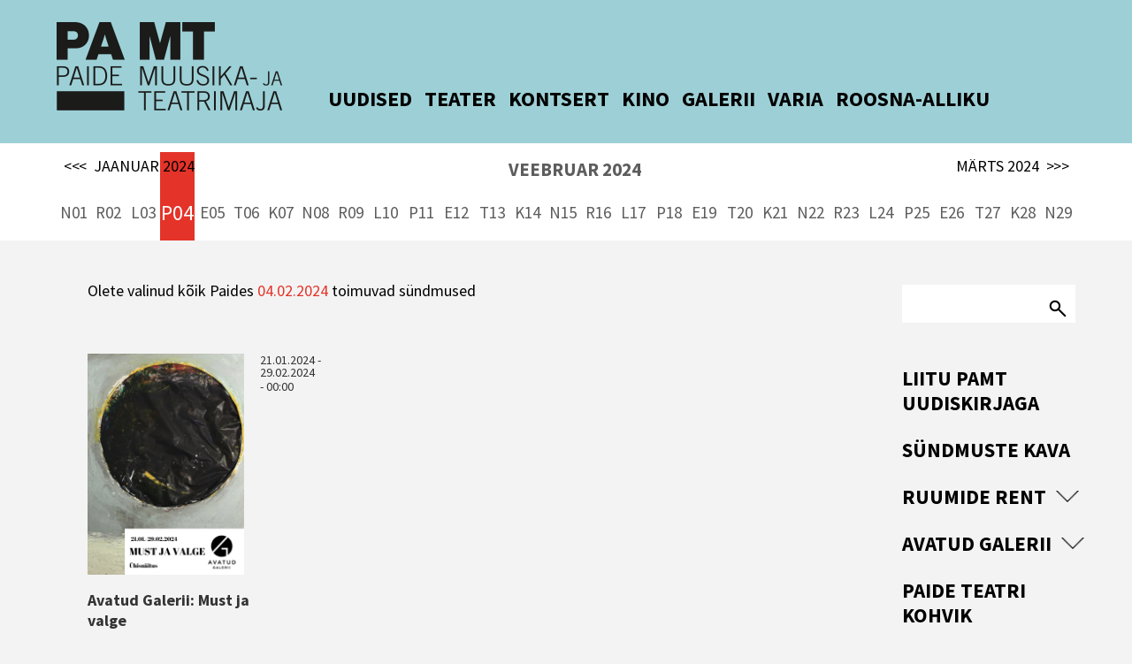

--- FILE ---
content_type: text/html; charset=UTF-8
request_url: https://pamt.ee/kalender/?aasta=2024&kuu=02&paev=04
body_size: 10228
content:
<!DOCTYPE html>

<!--[if IE 7]>
<html class="ie ie7" lang="et">
<![endif]-->
<!--[if IE 8]>
<html class="ie ie8" lang="et">
<![endif]-->
<!--[if !(IE 7) | !(IE 8) ]><!-->
<html lang="et">
<!--<![endif]-->

<head>
	<meta http-equiv="X-UA-Compatible" content="IE=edge,chrome=1">
   	<meta name="viewport" content="width=device-width, initial-scale=1.0, maximum-scale=3.0, user-scalable=yes"/>
   	<meta name="HandheldFriendly" content="true" />
   	<meta name="apple-mobile-web-app-capable" content="YES" />
	<meta charset="UTF-8">
	<meta name="viewport" content="width=device-width">

		<title>Kalender</title>

   	<link rel="stylesheet" href="https://pamt.ee/wp-content/themes/PAMT/style.css" type="text/css" />
	<link rel="profile" href="http://gmpg.org/xfn/11">
	<link rel="pingback" href="https://pamt.ee/xmlrpc.php">

	<meta name='robots' content='index, follow, max-image-preview:large, max-snippet:-1, max-video-preview:-1' />

	<!-- This site is optimized with the Yoast SEO plugin v26.7 - https://yoast.com/wordpress/plugins/seo/ -->
	<link rel="canonical" href="https://pamt.ee/kalender/" />
	<meta property="og:locale" content="et_EE" />
	<meta property="og:type" content="article" />
	<meta property="og:title" content="Kalender - Paide Muusika- ja Teatrimaja" />
	<meta property="og:url" content="https://pamt.ee/kalender/" />
	<meta property="og:site_name" content="Paide Muusika- ja Teatrimaja" />
	<meta property="article:publisher" content="https://www.facebook.com/paidemuusikajateatrimaja/" />
	<meta property="article:modified_time" content="2025-05-28T08:20:17+00:00" />
	<meta property="og:image" content="https://i0.wp.com/pamt.ee/wp-content/uploads/2020/03/PAMT_logo.png?fit=1189%2C464&ssl=1" />
	<meta property="og:image:width" content="1189" />
	<meta property="og:image:height" content="464" />
	<meta property="og:image:type" content="image/png" />
	<meta name="twitter:card" content="summary_large_image" />
	<script type="application/ld+json" class="yoast-schema-graph">{"@context":"https://schema.org","@graph":[{"@type":"WebPage","@id":"https://pamt.ee/kalender/","url":"https://pamt.ee/kalender/","name":"Kalender - Paide Muusika- ja Teatrimaja","isPartOf":{"@id":"https://pamt.ee/#website"},"datePublished":"2018-04-17T13:22:50+00:00","dateModified":"2025-05-28T08:20:17+00:00","breadcrumb":{"@id":"https://pamt.ee/kalender/#breadcrumb"},"inLanguage":"et","potentialAction":[{"@type":"ReadAction","target":["https://pamt.ee/kalender/"]}]},{"@type":"BreadcrumbList","@id":"https://pamt.ee/kalender/#breadcrumb","itemListElement":[{"@type":"ListItem","position":1,"name":"Home","item":"https://pamt.ee/"},{"@type":"ListItem","position":2,"name":"Kalender"}]},{"@type":"WebSite","@id":"https://pamt.ee/#website","url":"https://pamt.ee/","name":"Paide Muusika- ja Teatrimaja","description":"Paide Muusika- ja Teatrimaja","publisher":{"@id":"https://pamt.ee/#organization"},"potentialAction":[{"@type":"SearchAction","target":{"@type":"EntryPoint","urlTemplate":"https://pamt.ee/?s={search_term_string}"},"query-input":{"@type":"PropertyValueSpecification","valueRequired":true,"valueName":"search_term_string"}}],"inLanguage":"et"},{"@type":"Organization","@id":"https://pamt.ee/#organization","name":"PAMT","url":"https://pamt.ee/","logo":{"@type":"ImageObject","inLanguage":"et","@id":"https://pamt.ee/#/schema/logo/image/","url":"https://i0.wp.com/pamt.ee/wp-content/uploads/2020/03/PAMT_logo.png?fit=1189%2C464&ssl=1","contentUrl":"https://i0.wp.com/pamt.ee/wp-content/uploads/2020/03/PAMT_logo.png?fit=1189%2C464&ssl=1","width":1189,"height":464,"caption":"PAMT"},"image":{"@id":"https://pamt.ee/#/schema/logo/image/"},"sameAs":["https://www.facebook.com/paidemuusikajateatrimaja/"]}]}</script>
	<!-- / Yoast SEO plugin. -->


<link rel='dns-prefetch' href='//ajax.googleapis.com' />
<link rel='dns-prefetch' href='//cdn.chatway.app' />
<link rel='dns-prefetch' href='//stats.wp.com' />
<link rel='dns-prefetch' href='//fonts.googleapis.com' />
<link rel='preconnect' href='//i0.wp.com' />
<link rel="alternate" type="application/rss+xml" title="Paide Muusika- ja Teatrimaja &raquo; RSS" href="https://pamt.ee/feed/" />
<link rel="alternate" type="application/rss+xml" title="Paide Muusika- ja Teatrimaja &raquo; Kommentaaride RSS" href="https://pamt.ee/comments/feed/" />
<link rel="alternate" title="oEmbed (JSON)" type="application/json+oembed" href="https://pamt.ee/wp-json/oembed/1.0/embed?url=https%3A%2F%2Fpamt.ee%2Fkalender%2F" />
<link rel="alternate" title="oEmbed (XML)" type="text/xml+oembed" href="https://pamt.ee/wp-json/oembed/1.0/embed?url=https%3A%2F%2Fpamt.ee%2Fkalender%2F&#038;format=xml" />
<style id='wp-img-auto-sizes-contain-inline-css' type='text/css'>
img:is([sizes=auto i],[sizes^="auto," i]){contain-intrinsic-size:3000px 1500px}
/*# sourceURL=wp-img-auto-sizes-contain-inline-css */
</style>
<style id='wp-emoji-styles-inline-css' type='text/css'>

	img.wp-smiley, img.emoji {
		display: inline !important;
		border: none !important;
		box-shadow: none !important;
		height: 1em !important;
		width: 1em !important;
		margin: 0 0.07em !important;
		vertical-align: -0.1em !important;
		background: none !important;
		padding: 0 !important;
	}
/*# sourceURL=wp-emoji-styles-inline-css */
</style>
<style id='wp-block-library-inline-css' type='text/css'>
:root{--wp-block-synced-color:#7a00df;--wp-block-synced-color--rgb:122,0,223;--wp-bound-block-color:var(--wp-block-synced-color);--wp-editor-canvas-background:#ddd;--wp-admin-theme-color:#007cba;--wp-admin-theme-color--rgb:0,124,186;--wp-admin-theme-color-darker-10:#006ba1;--wp-admin-theme-color-darker-10--rgb:0,107,160.5;--wp-admin-theme-color-darker-20:#005a87;--wp-admin-theme-color-darker-20--rgb:0,90,135;--wp-admin-border-width-focus:2px}@media (min-resolution:192dpi){:root{--wp-admin-border-width-focus:1.5px}}.wp-element-button{cursor:pointer}:root .has-very-light-gray-background-color{background-color:#eee}:root .has-very-dark-gray-background-color{background-color:#313131}:root .has-very-light-gray-color{color:#eee}:root .has-very-dark-gray-color{color:#313131}:root .has-vivid-green-cyan-to-vivid-cyan-blue-gradient-background{background:linear-gradient(135deg,#00d084,#0693e3)}:root .has-purple-crush-gradient-background{background:linear-gradient(135deg,#34e2e4,#4721fb 50%,#ab1dfe)}:root .has-hazy-dawn-gradient-background{background:linear-gradient(135deg,#faaca8,#dad0ec)}:root .has-subdued-olive-gradient-background{background:linear-gradient(135deg,#fafae1,#67a671)}:root .has-atomic-cream-gradient-background{background:linear-gradient(135deg,#fdd79a,#004a59)}:root .has-nightshade-gradient-background{background:linear-gradient(135deg,#330968,#31cdcf)}:root .has-midnight-gradient-background{background:linear-gradient(135deg,#020381,#2874fc)}:root{--wp--preset--font-size--normal:16px;--wp--preset--font-size--huge:42px}.has-regular-font-size{font-size:1em}.has-larger-font-size{font-size:2.625em}.has-normal-font-size{font-size:var(--wp--preset--font-size--normal)}.has-huge-font-size{font-size:var(--wp--preset--font-size--huge)}.has-text-align-center{text-align:center}.has-text-align-left{text-align:left}.has-text-align-right{text-align:right}.has-fit-text{white-space:nowrap!important}#end-resizable-editor-section{display:none}.aligncenter{clear:both}.items-justified-left{justify-content:flex-start}.items-justified-center{justify-content:center}.items-justified-right{justify-content:flex-end}.items-justified-space-between{justify-content:space-between}.screen-reader-text{border:0;clip-path:inset(50%);height:1px;margin:-1px;overflow:hidden;padding:0;position:absolute;width:1px;word-wrap:normal!important}.screen-reader-text:focus{background-color:#ddd;clip-path:none;color:#444;display:block;font-size:1em;height:auto;left:5px;line-height:normal;padding:15px 23px 14px;text-decoration:none;top:5px;width:auto;z-index:100000}html :where(.has-border-color){border-style:solid}html :where([style*=border-top-color]){border-top-style:solid}html :where([style*=border-right-color]){border-right-style:solid}html :where([style*=border-bottom-color]){border-bottom-style:solid}html :where([style*=border-left-color]){border-left-style:solid}html :where([style*=border-width]){border-style:solid}html :where([style*=border-top-width]){border-top-style:solid}html :where([style*=border-right-width]){border-right-style:solid}html :where([style*=border-bottom-width]){border-bottom-style:solid}html :where([style*=border-left-width]){border-left-style:solid}html :where(img[class*=wp-image-]){height:auto;max-width:100%}:where(figure){margin:0 0 1em}html :where(.is-position-sticky){--wp-admin--admin-bar--position-offset:var(--wp-admin--admin-bar--height,0px)}@media screen and (max-width:600px){html :where(.is-position-sticky){--wp-admin--admin-bar--position-offset:0px}}

/*# sourceURL=wp-block-library-inline-css */
</style><style id='global-styles-inline-css' type='text/css'>
:root{--wp--preset--aspect-ratio--square: 1;--wp--preset--aspect-ratio--4-3: 4/3;--wp--preset--aspect-ratio--3-4: 3/4;--wp--preset--aspect-ratio--3-2: 3/2;--wp--preset--aspect-ratio--2-3: 2/3;--wp--preset--aspect-ratio--16-9: 16/9;--wp--preset--aspect-ratio--9-16: 9/16;--wp--preset--color--black: #000000;--wp--preset--color--cyan-bluish-gray: #abb8c3;--wp--preset--color--white: #ffffff;--wp--preset--color--pale-pink: #f78da7;--wp--preset--color--vivid-red: #cf2e2e;--wp--preset--color--luminous-vivid-orange: #ff6900;--wp--preset--color--luminous-vivid-amber: #fcb900;--wp--preset--color--light-green-cyan: #7bdcb5;--wp--preset--color--vivid-green-cyan: #00d084;--wp--preset--color--pale-cyan-blue: #8ed1fc;--wp--preset--color--vivid-cyan-blue: #0693e3;--wp--preset--color--vivid-purple: #9b51e0;--wp--preset--gradient--vivid-cyan-blue-to-vivid-purple: linear-gradient(135deg,rgb(6,147,227) 0%,rgb(155,81,224) 100%);--wp--preset--gradient--light-green-cyan-to-vivid-green-cyan: linear-gradient(135deg,rgb(122,220,180) 0%,rgb(0,208,130) 100%);--wp--preset--gradient--luminous-vivid-amber-to-luminous-vivid-orange: linear-gradient(135deg,rgb(252,185,0) 0%,rgb(255,105,0) 100%);--wp--preset--gradient--luminous-vivid-orange-to-vivid-red: linear-gradient(135deg,rgb(255,105,0) 0%,rgb(207,46,46) 100%);--wp--preset--gradient--very-light-gray-to-cyan-bluish-gray: linear-gradient(135deg,rgb(238,238,238) 0%,rgb(169,184,195) 100%);--wp--preset--gradient--cool-to-warm-spectrum: linear-gradient(135deg,rgb(74,234,220) 0%,rgb(151,120,209) 20%,rgb(207,42,186) 40%,rgb(238,44,130) 60%,rgb(251,105,98) 80%,rgb(254,248,76) 100%);--wp--preset--gradient--blush-light-purple: linear-gradient(135deg,rgb(255,206,236) 0%,rgb(152,150,240) 100%);--wp--preset--gradient--blush-bordeaux: linear-gradient(135deg,rgb(254,205,165) 0%,rgb(254,45,45) 50%,rgb(107,0,62) 100%);--wp--preset--gradient--luminous-dusk: linear-gradient(135deg,rgb(255,203,112) 0%,rgb(199,81,192) 50%,rgb(65,88,208) 100%);--wp--preset--gradient--pale-ocean: linear-gradient(135deg,rgb(255,245,203) 0%,rgb(182,227,212) 50%,rgb(51,167,181) 100%);--wp--preset--gradient--electric-grass: linear-gradient(135deg,rgb(202,248,128) 0%,rgb(113,206,126) 100%);--wp--preset--gradient--midnight: linear-gradient(135deg,rgb(2,3,129) 0%,rgb(40,116,252) 100%);--wp--preset--font-size--small: 13px;--wp--preset--font-size--medium: 20px;--wp--preset--font-size--large: 36px;--wp--preset--font-size--x-large: 42px;--wp--preset--spacing--20: 0.44rem;--wp--preset--spacing--30: 0.67rem;--wp--preset--spacing--40: 1rem;--wp--preset--spacing--50: 1.5rem;--wp--preset--spacing--60: 2.25rem;--wp--preset--spacing--70: 3.38rem;--wp--preset--spacing--80: 5.06rem;--wp--preset--shadow--natural: 6px 6px 9px rgba(0, 0, 0, 0.2);--wp--preset--shadow--deep: 12px 12px 50px rgba(0, 0, 0, 0.4);--wp--preset--shadow--sharp: 6px 6px 0px rgba(0, 0, 0, 0.2);--wp--preset--shadow--outlined: 6px 6px 0px -3px rgb(255, 255, 255), 6px 6px rgb(0, 0, 0);--wp--preset--shadow--crisp: 6px 6px 0px rgb(0, 0, 0);}:where(.is-layout-flex){gap: 0.5em;}:where(.is-layout-grid){gap: 0.5em;}body .is-layout-flex{display: flex;}.is-layout-flex{flex-wrap: wrap;align-items: center;}.is-layout-flex > :is(*, div){margin: 0;}body .is-layout-grid{display: grid;}.is-layout-grid > :is(*, div){margin: 0;}:where(.wp-block-columns.is-layout-flex){gap: 2em;}:where(.wp-block-columns.is-layout-grid){gap: 2em;}:where(.wp-block-post-template.is-layout-flex){gap: 1.25em;}:where(.wp-block-post-template.is-layout-grid){gap: 1.25em;}.has-black-color{color: var(--wp--preset--color--black) !important;}.has-cyan-bluish-gray-color{color: var(--wp--preset--color--cyan-bluish-gray) !important;}.has-white-color{color: var(--wp--preset--color--white) !important;}.has-pale-pink-color{color: var(--wp--preset--color--pale-pink) !important;}.has-vivid-red-color{color: var(--wp--preset--color--vivid-red) !important;}.has-luminous-vivid-orange-color{color: var(--wp--preset--color--luminous-vivid-orange) !important;}.has-luminous-vivid-amber-color{color: var(--wp--preset--color--luminous-vivid-amber) !important;}.has-light-green-cyan-color{color: var(--wp--preset--color--light-green-cyan) !important;}.has-vivid-green-cyan-color{color: var(--wp--preset--color--vivid-green-cyan) !important;}.has-pale-cyan-blue-color{color: var(--wp--preset--color--pale-cyan-blue) !important;}.has-vivid-cyan-blue-color{color: var(--wp--preset--color--vivid-cyan-blue) !important;}.has-vivid-purple-color{color: var(--wp--preset--color--vivid-purple) !important;}.has-black-background-color{background-color: var(--wp--preset--color--black) !important;}.has-cyan-bluish-gray-background-color{background-color: var(--wp--preset--color--cyan-bluish-gray) !important;}.has-white-background-color{background-color: var(--wp--preset--color--white) !important;}.has-pale-pink-background-color{background-color: var(--wp--preset--color--pale-pink) !important;}.has-vivid-red-background-color{background-color: var(--wp--preset--color--vivid-red) !important;}.has-luminous-vivid-orange-background-color{background-color: var(--wp--preset--color--luminous-vivid-orange) !important;}.has-luminous-vivid-amber-background-color{background-color: var(--wp--preset--color--luminous-vivid-amber) !important;}.has-light-green-cyan-background-color{background-color: var(--wp--preset--color--light-green-cyan) !important;}.has-vivid-green-cyan-background-color{background-color: var(--wp--preset--color--vivid-green-cyan) !important;}.has-pale-cyan-blue-background-color{background-color: var(--wp--preset--color--pale-cyan-blue) !important;}.has-vivid-cyan-blue-background-color{background-color: var(--wp--preset--color--vivid-cyan-blue) !important;}.has-vivid-purple-background-color{background-color: var(--wp--preset--color--vivid-purple) !important;}.has-black-border-color{border-color: var(--wp--preset--color--black) !important;}.has-cyan-bluish-gray-border-color{border-color: var(--wp--preset--color--cyan-bluish-gray) !important;}.has-white-border-color{border-color: var(--wp--preset--color--white) !important;}.has-pale-pink-border-color{border-color: var(--wp--preset--color--pale-pink) !important;}.has-vivid-red-border-color{border-color: var(--wp--preset--color--vivid-red) !important;}.has-luminous-vivid-orange-border-color{border-color: var(--wp--preset--color--luminous-vivid-orange) !important;}.has-luminous-vivid-amber-border-color{border-color: var(--wp--preset--color--luminous-vivid-amber) !important;}.has-light-green-cyan-border-color{border-color: var(--wp--preset--color--light-green-cyan) !important;}.has-vivid-green-cyan-border-color{border-color: var(--wp--preset--color--vivid-green-cyan) !important;}.has-pale-cyan-blue-border-color{border-color: var(--wp--preset--color--pale-cyan-blue) !important;}.has-vivid-cyan-blue-border-color{border-color: var(--wp--preset--color--vivid-cyan-blue) !important;}.has-vivid-purple-border-color{border-color: var(--wp--preset--color--vivid-purple) !important;}.has-vivid-cyan-blue-to-vivid-purple-gradient-background{background: var(--wp--preset--gradient--vivid-cyan-blue-to-vivid-purple) !important;}.has-light-green-cyan-to-vivid-green-cyan-gradient-background{background: var(--wp--preset--gradient--light-green-cyan-to-vivid-green-cyan) !important;}.has-luminous-vivid-amber-to-luminous-vivid-orange-gradient-background{background: var(--wp--preset--gradient--luminous-vivid-amber-to-luminous-vivid-orange) !important;}.has-luminous-vivid-orange-to-vivid-red-gradient-background{background: var(--wp--preset--gradient--luminous-vivid-orange-to-vivid-red) !important;}.has-very-light-gray-to-cyan-bluish-gray-gradient-background{background: var(--wp--preset--gradient--very-light-gray-to-cyan-bluish-gray) !important;}.has-cool-to-warm-spectrum-gradient-background{background: var(--wp--preset--gradient--cool-to-warm-spectrum) !important;}.has-blush-light-purple-gradient-background{background: var(--wp--preset--gradient--blush-light-purple) !important;}.has-blush-bordeaux-gradient-background{background: var(--wp--preset--gradient--blush-bordeaux) !important;}.has-luminous-dusk-gradient-background{background: var(--wp--preset--gradient--luminous-dusk) !important;}.has-pale-ocean-gradient-background{background: var(--wp--preset--gradient--pale-ocean) !important;}.has-electric-grass-gradient-background{background: var(--wp--preset--gradient--electric-grass) !important;}.has-midnight-gradient-background{background: var(--wp--preset--gradient--midnight) !important;}.has-small-font-size{font-size: var(--wp--preset--font-size--small) !important;}.has-medium-font-size{font-size: var(--wp--preset--font-size--medium) !important;}.has-large-font-size{font-size: var(--wp--preset--font-size--large) !important;}.has-x-large-font-size{font-size: var(--wp--preset--font-size--x-large) !important;}
/*# sourceURL=global-styles-inline-css */
</style>

<style id='classic-theme-styles-inline-css' type='text/css'>
/*! This file is auto-generated */
.wp-block-button__link{color:#fff;background-color:#32373c;border-radius:9999px;box-shadow:none;text-decoration:none;padding:calc(.667em + 2px) calc(1.333em + 2px);font-size:1.125em}.wp-block-file__button{background:#32373c;color:#fff;text-decoration:none}
/*# sourceURL=/wp-includes/css/classic-themes.min.css */
</style>
<link rel='stylesheet' id='contact-form-7-css' href='https://pamt.ee/wp-content/plugins/contact-form-7/includes/css/styles.css?ver=6.1.4' type='text/css' media='all' />
<link rel='stylesheet' id='sans-css' href='https://fonts.googleapis.com/css?family=Source+Sans+Pro%3A400%2C700&#038;ver=1.0' type='text/css' media='all' />
<!--n2css--><!--n2js--><script type="text/javascript" src="https://ajax.googleapis.com/ajax/libs/jquery/1.9.1/jquery.min.js?ver=6.9" id="jquery-js"></script>
<link rel="https://api.w.org/" href="https://pamt.ee/wp-json/" /><link rel="alternate" title="JSON" type="application/json" href="https://pamt.ee/wp-json/wp/v2/pages/33" /><link rel='shortlink' href='https://pamt.ee/?p=33' />
	<style>img#wpstats{display:none}</style>
		<link rel="icon" href="https://i0.wp.com/pamt.ee/wp-content/uploads/2020/04/PAMT-logo-kandiline-FAVICON-2.png?fit=32%2C32&#038;ssl=1" sizes="32x32" />
<link rel="icon" href="https://i0.wp.com/pamt.ee/wp-content/uploads/2020/04/PAMT-logo-kandiline-FAVICON-2.png?fit=192%2C192&#038;ssl=1" sizes="192x192" />
<link rel="apple-touch-icon" href="https://i0.wp.com/pamt.ee/wp-content/uploads/2020/04/PAMT-logo-kandiline-FAVICON-2.png?fit=180%2C180&#038;ssl=1" />
<meta name="msapplication-TileImage" content="https://i0.wp.com/pamt.ee/wp-content/uploads/2020/04/PAMT-logo-kandiline-FAVICON-2.png?fit=270%2C270&#038;ssl=1" />

  	<script src="https://pamt.ee/wp-content/themes/PAMT/js/effects.js?ver=1" type="text/javascript"></script>

   	<script src="https://pamt.ee/wp-content/themes/PAMT/js/lib/lightgallery-all.min.js?ver=1" type="text/javascript"></script>
   	<link rel="stylesheet" href="https://pamt.ee/wp-content/themes/PAMT/css/lib/lightgallery.min.css" type="text/css" />

</head>

<body class="wp-singular page-template page-template-page-templates page-template-calendar page-template-page-templatescalendar-php page page-id-33 wp-theme-PAMT">

	<div id="header">

		<div class="wrapper">

			<a href="https://pamt.ee"><img src="https://pamt.ee/wp-content/themes/PAMT/images/logo.png" /></a>

			<div class="menu-main-menu-est-container"><ul><li id="menu-item-8215" class="menu-item menu-item-type-custom menu-item-object-custom menu-item-8215"><a href="http://pamt.ee/uudised">UUDISED</a><span class="borderefect"></span></li>
<li id="menu-item-28" class="menu-item menu-item-type-post_type menu-item-object-page menu-item-28"><a href="https://pamt.ee/teater/">TEATER</a><span class="borderefect"></span></li>
<li id="menu-item-24" class="menu-item menu-item-type-post_type menu-item-object-page menu-item-24"><a href="https://pamt.ee/kontsert/">KONTSERT</a><span class="borderefect"></span></li>
<li id="menu-item-1610" class="menu-item menu-item-type-post_type menu-item-object-page menu-item-1610"><a href="https://pamt.ee/kino/">KINO</a><span class="borderefect"></span></li>
<li id="menu-item-1314" class="menu-item menu-item-type-post_type menu-item-object-page menu-item-1314"><a href="https://pamt.ee/naitus/">GALERII</a><span class="borderefect"></span></li>
<li id="menu-item-11652" class="menu-item menu-item-type-post_type menu-item-object-page menu-item-11652"><a href="https://pamt.ee/varia/">VARIA</a><span class="borderefect"></span></li>
<li id="menu-item-14845" class="menu-item menu-item-type-post_type menu-item-object-page menu-item-14845"><a href="https://pamt.ee/roosna-alliku-rahvamaja/">ROOSNA-ALLIKU</a><span class="borderefect"></span></li>
</ul></div>
			<div class="links">

			</div>

			<div class="mobile-menu-btn">
				<span></span>
				<span></span>
				<span></span>
			</div>

		</div>

	</div>

	
	<div class="calendar-container">
		<div class="wrapper">
			
<div id="calendar"><div class="box"><div class="header"><a class="prev" href="/index.php/kalender?aasta=2024&kuu=01&all=1"><span><<<</span>JAANUAR 2024</a><span class="title"><a href="/index.php/kalender?aasta=2024&kuu=02&all=1">VEEBRUAR 2024</a></span><a class="next" href="/index.php/kalender?aasta=2024&kuu=03&all=1">MÄRTS 2024<span>>>></span></a></div></div><div class="box-content"><div class="clear"></div><ul id="dates" class="dates" data-current="2026-01-19 13:34"><li id="li-2024-02-01" class="day-nr-1 "><a href="/index.php/kalender?aasta=2024&kuu=02&paev=01">N01</a></li><li id="li-2024-02-02" class="day-nr-2 "><a href="/index.php/kalender?aasta=2024&kuu=02&paev=02">R02</a></li><li id="li-2024-02-03" class="day-nr-3 "><a href="/index.php/kalender?aasta=2024&kuu=02&paev=03">L03</a></li><li id="li-2024-02-04" class="day-nr-4 item-active"><a href="/index.php/kalender?aasta=2024&kuu=02&paev=04">P04</a></li><li id="li-2024-02-05" class="day-nr-5 "><a href="/index.php/kalender?aasta=2024&kuu=02&paev=05">E05</a></li><li id="li-2024-02-06" class="day-nr-6 "><a href="/index.php/kalender?aasta=2024&kuu=02&paev=06">T06</a></li><li id="li-2024-02-07" class="day-nr-7 "><a href="/index.php/kalender?aasta=2024&kuu=02&paev=07">K07</a></li><li id="li-2024-02-08" class="day-nr-8 "><a href="/index.php/kalender?aasta=2024&kuu=02&paev=08">N08</a></li><li id="li-2024-02-09" class="day-nr-9 "><a href="/index.php/kalender?aasta=2024&kuu=02&paev=09">R09</a></li><li id="li-2024-02-10" class="day-nr-10 "><a href="/index.php/kalender?aasta=2024&kuu=02&paev=10">L10</a></li><li id="li-2024-02-11" class="day-nr-11 "><a href="/index.php/kalender?aasta=2024&kuu=02&paev=11">P11</a></li><li id="li-2024-02-12" class="day-nr-12 "><a href="/index.php/kalender?aasta=2024&kuu=02&paev=12">E12</a></li><li id="li-2024-02-13" class="day-nr-13 "><a href="/index.php/kalender?aasta=2024&kuu=02&paev=13">T13</a></li><li id="li-2024-02-14" class="day-nr-14 "><a href="/index.php/kalender?aasta=2024&kuu=02&paev=14">K14</a></li><li id="li-2024-02-15" class="day-nr-15 "><a href="/index.php/kalender?aasta=2024&kuu=02&paev=15">N15</a></li><li id="li-2024-02-16" class="day-nr-16 "><a href="/index.php/kalender?aasta=2024&kuu=02&paev=16">R16</a></li><li id="li-2024-02-17" class="day-nr-17 "><a href="/index.php/kalender?aasta=2024&kuu=02&paev=17">L17</a></li><li id="li-2024-02-18" class="day-nr-18 "><a href="/index.php/kalender?aasta=2024&kuu=02&paev=18">P18</a></li><li id="li-2024-02-19" class="day-nr-19 "><a href="/index.php/kalender?aasta=2024&kuu=02&paev=19">E19</a></li><li id="li-2024-02-20" class="day-nr-20 "><a href="/index.php/kalender?aasta=2024&kuu=02&paev=20">T20</a></li><li id="li-2024-02-21" class="day-nr-21 "><a href="/index.php/kalender?aasta=2024&kuu=02&paev=21">K21</a></li><li id="li-2024-02-22" class="day-nr-22 "><a href="/index.php/kalender?aasta=2024&kuu=02&paev=22">N22</a></li><li id="li-2024-02-23" class="day-nr-23 "><a href="/index.php/kalender?aasta=2024&kuu=02&paev=23">R23</a></li><li id="li-2024-02-24" class="day-nr-24 "><a href="/index.php/kalender?aasta=2024&kuu=02&paev=24">L24</a></li><li id="li-2024-02-25" class="day-nr-25 "><a href="/index.php/kalender?aasta=2024&kuu=02&paev=25">P25</a></li><li id="li-2024-02-26" class="day-nr-26 "><a href="/index.php/kalender?aasta=2024&kuu=02&paev=26">E26</a></li><li id="li-2024-02-27" class="day-nr-27 "><a href="/index.php/kalender?aasta=2024&kuu=02&paev=27">T27</a></li><li id="li-2024-02-28" class="day-nr-28 "><a href="/index.php/kalender?aasta=2024&kuu=02&paev=28">K28</a></li><li id="li-2024-02-29" class="day-nr-29 "><a href="/index.php/kalender?aasta=2024&kuu=02&paev=29">N29</a></li></ul><div class="clear"></div></div></div>		</div>
	</div>
	<div class="wrapper">
		<!-- p text-align: center; style="font-weight: bold; background-color:salmon">T&#xE4;helepanu! Seoses COVID-19 viiruse levikuga ei toimu Paide Muusika- ja Teatrimajas kontserte, teatrietendusi ega muid s&#xFC;ndmusi 11. aprillini. Vabandame! Viimane info <a href="https://pamt.ee/uudised/">Uudiste lehel</a>.</p -->
    </div>
	



   <section>
      <div class="wrapper">
         <div class="column cs-80">
            <p>Olete valinud kõik Paides <span>04.02.2024</span> toimuvad sündmused</p>
            <div class="selected_events">
                  <div class="event-item" data-target="https://pamt.ee/events/avatud-galerii-must-ja-valge/"><div class="event-side"><img width="724" height="1024" src="https://i0.wp.com/pamt.ee/wp-content/uploads/2024/01/AG-Must-ja-valge-2.png?fit=724%2C1024&amp;ssl=1" class="attachment-large size-large wp-post-image" alt="" string="" decoding="async" srcset="https://i0.wp.com/pamt.ee/wp-content/uploads/2024/01/AG-Must-ja-valge-2.png?w=1587&amp;ssl=1 1587w, https://i0.wp.com/pamt.ee/wp-content/uploads/2024/01/AG-Must-ja-valge-2.png?resize=424%2C600&amp;ssl=1 424w, https://i0.wp.com/pamt.ee/wp-content/uploads/2024/01/AG-Must-ja-valge-2.png?resize=724%2C1024&amp;ssl=1 724w, https://i0.wp.com/pamt.ee/wp-content/uploads/2024/01/AG-Must-ja-valge-2.png?resize=768%2C1086&amp;ssl=1 768w, https://i0.wp.com/pamt.ee/wp-content/uploads/2024/01/AG-Must-ja-valge-2.png?resize=1086%2C1536&amp;ssl=1 1086w, https://i0.wp.com/pamt.ee/wp-content/uploads/2024/01/AG-Must-ja-valge-2.png?resize=1448%2C2048&amp;ssl=1 1448w" sizes="(max-width: 724px) 100vw, 724px" /><h2>Avatud Galerii: Must ja valge</h2></div><div class="event-side"><span class="event-date">21.01.2024 - </br>29.02.2024</span><span class="event-time"> - 00:00</span></div></div>            </div>
         </div>
         <div class="column cs-17 fright">

	<div id="sidebar">
		<form action="https://pamt.ee" id="searchform" method="get">
    <input type="text" id="s" name="s" value="" />
    <input type="submit" value="" id="searchsubmit" />
</form>	</div>

	
	<div id="sidebar-menu">
		<div class="mobile-menu-btn">
				<span></span>
				<span></span>
				<span></span>
			</div>
		<div class="menu-side-menu-est-container"><ul><li id="menu-item-12428" class="menu-item menu-item-type-custom menu-item-object-custom menu-item-12428"><a href="https://pamt.sendsmaily.net/landing-pages/2926c6d2-e1f6-4ffc-99a3-846c0da9db6f/html/">Liitu PAMT uudiskirjaga</a><span class="arrow"></span></li>
<li id="menu-item-1801" class="menu-item menu-item-type-post_type menu-item-object-page menu-item-1801"><a href="https://pamt.ee/koik-sundmused/">Sündmuste kava</a><span class="arrow"></span></li>
<li id="menu-item-4815" class="menu-item menu-item-type-post_type menu-item-object-page menu-item-has-children menu-item-4815"><a href="https://pamt.ee/ruumide-rendi-hinnakiri/">Ruumide rent</a><span class="arrow"></span>
<ul class="sub-menu">
	<li id="menu-item-7220" class="menu-item menu-item-type-post_type menu-item-object-page menu-item-7220"><a href="https://pamt.ee/konverents_paides/">Konverentsid</a><span class="arrow"></span></li>
	<li id="menu-item-316" class="menu-item menu-item-type-post_type menu-item-object-page menu-item-316"><a href="https://pamt.ee/suur-saal/">Suur saal</a><span class="arrow"></span></li>
	<li id="menu-item-361" class="menu-item menu-item-type-post_type menu-item-object-page menu-item-361"><a href="https://pamt.ee/vaikesaal/">Väike saal</a><span class="arrow"></span></li>
	<li id="menu-item-14163" class="menu-item menu-item-type-post_type menu-item-object-page menu-item-14163"><a href="https://pamt.ee/ruum-114/">Koolitusruum 114</a><span class="arrow"></span></li>
	<li id="menu-item-790" class="menu-item menu-item-type-post_type menu-item-object-page menu-item-790"><a href="https://pamt.ee/ruum-403/">Õppeklass 403</a><span class="arrow"></span></li>
	<li id="menu-item-725" class="menu-item menu-item-type-post_type menu-item-object-page menu-item-725"><a href="https://pamt.ee/ruum-308/">Koosolekuruum 308</a><span class="arrow"></span></li>
	<li id="menu-item-791" class="menu-item menu-item-type-post_type menu-item-object-page menu-item-791"><a href="https://pamt.ee/ruum414/">Peeglisaal 414</a><span class="arrow"></span></li>
	<li id="menu-item-7466" class="menu-item menu-item-type-post_type menu-item-object-page menu-item-7466"><a href="https://pamt.ee/tantsuklass/">Tantsuklass 50</a><span class="arrow"></span></li>
	<li id="menu-item-789" class="menu-item menu-item-type-post_type menu-item-object-page menu-item-789"><a href="https://pamt.ee/fuajee/">Vestibüül</a><span class="arrow"></span></li>
	<li id="menu-item-788" class="menu-item menu-item-type-post_type menu-item-object-page menu-item-788"><a href="https://pamt.ee/jalutuskoridorid/">Jalutuskoridorid</a><span class="arrow"></span></li>
	<li id="menu-item-793" class="menu-item menu-item-type-post_type menu-item-object-page menu-item-793"><a href="https://pamt.ee/ruum-209/">Ruum 209</a><span class="arrow"></span></li>
	<li id="menu-item-792" class="menu-item menu-item-type-post_type menu-item-object-page menu-item-792"><a href="https://pamt.ee/ruum-211/">Ruum 211</a><span class="arrow"></span></li>
	<li id="menu-item-5692" class="menu-item menu-item-type-post_type menu-item-object-page menu-item-5692"><a href="https://pamt.ee/parkla/">Parkla</a><span class="arrow"></span></li>
</ul>
</li>
<li id="menu-item-95" class="menu-item menu-item-type-post_type menu-item-object-page menu-item-has-children menu-item-95"><a href="https://pamt.ee/teenused/avatudgalerii/">Avatud Galerii</a><span class="arrow"></span>
<ul class="sub-menu">
	<li id="menu-item-12204" class="menu-item menu-item-type-post_type menu-item-object-page menu-item-12204"><a href="https://pamt.ee/kunstikorje/">Avatud Galerii kunstikorje</a><span class="arrow"></span></li>
	<li id="menu-item-12190" class="menu-item menu-item-type-post_type menu-item-object-page menu-item-12190"><a href="https://pamt.ee/naituste-kava/">Näituste kava</a><span class="arrow"></span></li>
</ul>
</li>
<li id="menu-item-3106" class="menu-item menu-item-type-post_type menu-item-object-page menu-item-3106"><a href="https://pamt.ee/kohvik/">Paide Teatri Kohvik</a><span class="arrow"></span></li>
<li id="menu-item-77" class="menu-item menu-item-type-post_type menu-item-object-page menu-item-has-children menu-item-77"><a href="https://pamt.ee/harrastus/">Harrastus</a><span class="arrow"></span>
<ul class="sub-menu">
	<li id="menu-item-6910" class="menu-item menu-item-type-post_type menu-item-object-page menu-item-6910"><a href="https://pamt.ee/huviringi-kodukord/">Huviringide kodukord</a><span class="arrow"></span></li>
	<li id="menu-item-14872" class="menu-item menu-item-type-post_type menu-item-object-post menu-item-14872"><a href="https://pamt.ee/huvitegevuse-hinnakiri/">Huvitegevuse hinnakiri</a><span class="arrow"></span></li>
</ul>
</li>
<li id="menu-item-8168" class="menu-item menu-item-type-post_type menu-item-object-page menu-item-8168"><a href="https://pamt.ee/tooliklubi/">Tooliklubi</a><span class="arrow"></span></li>
<li id="menu-item-1481" class="menu-item menu-item-type-post_type menu-item-object-page menu-item-1481"><a href="https://pamt.ee/uldkontakt/">Kontakt</a><span class="arrow"></span></li>
</ul></div>	</div>

	</div>      </div>
   </section>

		<div id="footer">
			<div class="wrapper">
				<div class="footer_menu">
					<div class="menu-footer-menu-est-container"><ul><li id="menu-item-143" class="menu-item menu-item-type-custom menu-item-object-custom menu-item-has-children menu-item-143"><a href="#">Kontakt/Meist</a><span class="arrow"></span>
<ul class="sub-menu">
	<li id="menu-item-134" class="menu-item menu-item-type-post_type menu-item-object-page menu-item-134"><a href="https://pamt.ee/uldkontakt/">Üldkontakt</a><span class="arrow"></span></li>
	<li id="menu-item-136" class="menu-item menu-item-type-post_type menu-item-object-page menu-item-136"><a href="https://pamt.ee/inimesed/">Inimesed</a><span class="arrow"></span></li>
	<li id="menu-item-129" class="menu-item menu-item-type-post_type menu-item-object-page menu-item-129"><a href="https://pamt.ee/pohimaarus/">Põhimäärus ja arengukava</a><span class="arrow"></span></li>
	<li id="menu-item-131" class="menu-item menu-item-type-post_type menu-item-object-page menu-item-131"><a href="https://pamt.ee/noukogu/">Nõukogu</a><span class="arrow"></span></li>
	<li id="menu-item-132" class="menu-item menu-item-type-post_type menu-item-object-page menu-item-132"><a href="https://pamt.ee/ajalugu-uus-ajalugu/">Ajalugu</a><span class="arrow"></span></li>
</ul>
</li>
<li id="menu-item-144" class="menu-item menu-item-type-custom menu-item-object-custom menu-item-has-children menu-item-144"><a href="#">Korraldajale</a><span class="arrow"></span>
<ul class="sub-menu">
	<li id="menu-item-6134" class="menu-item menu-item-type-post_type menu-item-object-page menu-item-6134"><a href="https://pamt.ee/korraldaja-meelespea/">Korraldaja meelespea</a><span class="arrow"></span></li>
	<li id="menu-item-4893" class="menu-item menu-item-type-post_type menu-item-object-page menu-item-4893"><a href="https://pamt.ee/reklaam/">Külalisürituste reklaam</a><span class="arrow"></span></li>
	<li id="menu-item-5415" class="menu-item menu-item-type-post_type menu-item-object-page menu-item-5415"><a href="https://pamt.ee/ruumide-rendi-hinnakiri/">Ruumide rent</a><span class="arrow"></span></li>
	<li id="menu-item-5413" class="menu-item menu-item-type-post_type menu-item-object-page menu-item-5413"><a href="https://pamt.ee/hinnakirjad/">Hinnakiri</a><span class="arrow"></span></li>
</ul>
</li>
<li id="menu-item-145" class="menu-item menu-item-type-custom menu-item-object-custom menu-item-has-children menu-item-145"><a href="#">Külastajale</a><span class="arrow"></span>
<ul class="sub-menu">
	<li id="menu-item-140" class="menu-item menu-item-type-post_type menu-item-object-page menu-item-140"><a href="https://pamt.ee/meelespea/">Külastaja meelespea</a><span class="arrow"></span></li>
	<li id="menu-item-4283" class="menu-item menu-item-type-custom menu-item-object-custom menu-item-4283"><a href="https://paide.kovtp.ee/kalender">Paide linna üritustekalender</a><span class="arrow"></span></li>
	<li id="menu-item-6279" class="menu-item menu-item-type-custom menu-item-object-custom menu-item-6279"><a href="https://pamt.sendsmaily.net/landing-pages/2926c6d2-e1f6-4ffc-99a3-846c0da9db6f/html/">Liitu PAMTi uudiskirjaga</a><span class="arrow"></span></li>
</ul>
</li>
</ul></div>				</div>

				<div class="cooperation_partner">
					
											<div class="koostoopartnerid">
							<p>Koostööpartnerid</p>

															<a href="http://paide.kovtp.ee/" target="_blank"><img src="https://pamt.ee/wp-content/uploads/2019/01/paide_logo-e1548411159353.png" /></a>
															<a href="https://www.piletilevi.ee/saalid/21-61-489/paide-muusika-ja-teatrimaja" target="_blank"><img src="https://pamt.ee/wp-content/uploads/2025/07/piletilevi-300x300-1.jpg" /></a>
															<a href="https://www.piletimaailm.com/organizers/16-paide-muusika-ja-teatrimaja" target="_blank"><img src="https://pamt.ee/wp-content/uploads/2025/07/piletimaailm300x300.jpg" /></a>
													</div>
					
									</div>
			</div>
		</div>
		
	<script type="speculationrules">
{"prefetch":[{"source":"document","where":{"and":[{"href_matches":"/*"},{"not":{"href_matches":["/wp-*.php","/wp-admin/*","/wp-content/uploads/*","/wp-content/*","/wp-content/plugins/*","/wp-content/themes/PAMT/*","/*\\?(.+)"]}},{"not":{"selector_matches":"a[rel~=\"nofollow\"]"}},{"not":{"selector_matches":".no-prefetch, .no-prefetch a"}}]},"eagerness":"conservative"}]}
</script>
<script type="text/javascript" src="https://pamt.ee/wp-includes/js/dist/hooks.min.js?ver=dd5603f07f9220ed27f1" id="wp-hooks-js"></script>
<script type="text/javascript" src="https://pamt.ee/wp-includes/js/dist/i18n.min.js?ver=c26c3dc7bed366793375" id="wp-i18n-js"></script>
<script type="text/javascript" id="wp-i18n-js-after">
/* <![CDATA[ */
wp.i18n.setLocaleData( { 'text direction\u0004ltr': [ 'ltr' ] } );
wp.i18n.setLocaleData( { 'text direction\u0004ltr': [ 'ltr' ] } );
//# sourceURL=wp-i18n-js-after
/* ]]> */
</script>
<script type="text/javascript" src="https://pamt.ee/wp-content/plugins/contact-form-7/includes/swv/js/index.js?ver=6.1.4" id="swv-js"></script>
<script type="text/javascript" id="contact-form-7-js-before">
/* <![CDATA[ */
var wpcf7 = {
    "api": {
        "root": "https:\/\/pamt.ee\/wp-json\/",
        "namespace": "contact-form-7\/v1"
    }
};
//# sourceURL=contact-form-7-js-before
/* ]]> */
</script>
<script type="text/javascript" src="https://pamt.ee/wp-content/plugins/contact-form-7/includes/js/index.js?ver=6.1.4" id="contact-form-7-js"></script>
<script type="text/javascript" id="chatway-script-js-extra">
/* <![CDATA[ */
var wpChatwaySettings = {"widgetId":"6y9C7ufPrxNP","emailId":"","userId":"","token":"","userName":""};
//# sourceURL=chatway-script-js-extra
/* ]]> */
</script>
<script type="text/javascript" src="https://cdn.chatway.app/widget.js?include%5B0%5D=faqs&amp;ver=517aaadcb606366b0c22#038;id=6y9C7ufPrxNP" id="chatway-script-js"></script>
<script type="text/javascript" id="chatway-frontend-js-extra">
/* <![CDATA[ */
var chatwaySettings = {"ajaxURL":"https://pamt.ee/wp-admin/admin-ajax.php","widgetId":"6y9C7ufPrxNP","nonce":"beaa6b94f6"};
//# sourceURL=chatway-frontend-js-extra
/* ]]> */
</script>
<script type="text/javascript" src="https://pamt.ee/wp-content/plugins/chatway-live-chat/assets/js/frontend.js?ver=302744dc226a23cbd4ee" id="chatway-frontend-js" defer="defer" data-wp-strategy="defer"></script>
<script type="text/javascript" id="jetpack-stats-js-before">
/* <![CDATA[ */
_stq = window._stq || [];
_stq.push([ "view", {"v":"ext","blog":"237473423","post":"33","tz":"2","srv":"pamt.ee","j":"1:15.4"} ]);
_stq.push([ "clickTrackerInit", "237473423", "33" ]);
//# sourceURL=jetpack-stats-js-before
/* ]]> */
</script>
<script type="text/javascript" src="https://stats.wp.com/e-202604.js" id="jetpack-stats-js" defer="defer" data-wp-strategy="defer"></script>
<script type="text/javascript" id="wp-consent-api-js-extra">
/* <![CDATA[ */
var consent_api = {"consent_type":"","waitfor_consent_hook":"","cookie_expiration":"30","cookie_prefix":"wp_consent","services":[]};
//# sourceURL=wp-consent-api-js-extra
/* ]]> */
</script>
<script type="text/javascript" src="https://pamt.ee/wp-content/plugins/wp-consent-api/assets/js/wp-consent-api.min.js?ver=2.0.0" id="wp-consent-api-js"></script>
<script id="wp-emoji-settings" type="application/json">
{"baseUrl":"https://s.w.org/images/core/emoji/17.0.2/72x72/","ext":".png","svgUrl":"https://s.w.org/images/core/emoji/17.0.2/svg/","svgExt":".svg","source":{"concatemoji":"https://pamt.ee/wp-includes/js/wp-emoji-release.min.js?ver=6.9"}}
</script>
<script type="module">
/* <![CDATA[ */
/*! This file is auto-generated */
const a=JSON.parse(document.getElementById("wp-emoji-settings").textContent),o=(window._wpemojiSettings=a,"wpEmojiSettingsSupports"),s=["flag","emoji"];function i(e){try{var t={supportTests:e,timestamp:(new Date).valueOf()};sessionStorage.setItem(o,JSON.stringify(t))}catch(e){}}function c(e,t,n){e.clearRect(0,0,e.canvas.width,e.canvas.height),e.fillText(t,0,0);t=new Uint32Array(e.getImageData(0,0,e.canvas.width,e.canvas.height).data);e.clearRect(0,0,e.canvas.width,e.canvas.height),e.fillText(n,0,0);const a=new Uint32Array(e.getImageData(0,0,e.canvas.width,e.canvas.height).data);return t.every((e,t)=>e===a[t])}function p(e,t){e.clearRect(0,0,e.canvas.width,e.canvas.height),e.fillText(t,0,0);var n=e.getImageData(16,16,1,1);for(let e=0;e<n.data.length;e++)if(0!==n.data[e])return!1;return!0}function u(e,t,n,a){switch(t){case"flag":return n(e,"\ud83c\udff3\ufe0f\u200d\u26a7\ufe0f","\ud83c\udff3\ufe0f\u200b\u26a7\ufe0f")?!1:!n(e,"\ud83c\udde8\ud83c\uddf6","\ud83c\udde8\u200b\ud83c\uddf6")&&!n(e,"\ud83c\udff4\udb40\udc67\udb40\udc62\udb40\udc65\udb40\udc6e\udb40\udc67\udb40\udc7f","\ud83c\udff4\u200b\udb40\udc67\u200b\udb40\udc62\u200b\udb40\udc65\u200b\udb40\udc6e\u200b\udb40\udc67\u200b\udb40\udc7f");case"emoji":return!a(e,"\ud83e\u1fac8")}return!1}function f(e,t,n,a){let r;const o=(r="undefined"!=typeof WorkerGlobalScope&&self instanceof WorkerGlobalScope?new OffscreenCanvas(300,150):document.createElement("canvas")).getContext("2d",{willReadFrequently:!0}),s=(o.textBaseline="top",o.font="600 32px Arial",{});return e.forEach(e=>{s[e]=t(o,e,n,a)}),s}function r(e){var t=document.createElement("script");t.src=e,t.defer=!0,document.head.appendChild(t)}a.supports={everything:!0,everythingExceptFlag:!0},new Promise(t=>{let n=function(){try{var e=JSON.parse(sessionStorage.getItem(o));if("object"==typeof e&&"number"==typeof e.timestamp&&(new Date).valueOf()<e.timestamp+604800&&"object"==typeof e.supportTests)return e.supportTests}catch(e){}return null}();if(!n){if("undefined"!=typeof Worker&&"undefined"!=typeof OffscreenCanvas&&"undefined"!=typeof URL&&URL.createObjectURL&&"undefined"!=typeof Blob)try{var e="postMessage("+f.toString()+"("+[JSON.stringify(s),u.toString(),c.toString(),p.toString()].join(",")+"));",a=new Blob([e],{type:"text/javascript"});const r=new Worker(URL.createObjectURL(a),{name:"wpTestEmojiSupports"});return void(r.onmessage=e=>{i(n=e.data),r.terminate(),t(n)})}catch(e){}i(n=f(s,u,c,p))}t(n)}).then(e=>{for(const n in e)a.supports[n]=e[n],a.supports.everything=a.supports.everything&&a.supports[n],"flag"!==n&&(a.supports.everythingExceptFlag=a.supports.everythingExceptFlag&&a.supports[n]);var t;a.supports.everythingExceptFlag=a.supports.everythingExceptFlag&&!a.supports.flag,a.supports.everything||((t=a.source||{}).concatemoji?r(t.concatemoji):t.wpemoji&&t.twemoji&&(r(t.twemoji),r(t.wpemoji)))});
//# sourceURL=https://pamt.ee/wp-includes/js/wp-emoji-loader.min.js
/* ]]> */
</script>
	
	<script type='text/javascript' data-cfasync='false'>window.purechatApi = { l: [], t: [], on: function () { this.l.push(arguments); } }; (function () { var done = false; var script = document.createElement('script'); script.async = true; script.type = 'text/javascript'; script.src = 'https://app.purechat.com/VisitorWidget/WidgetScript'; document.getElementsByTagName('HEAD').item(0).appendChild(script); script.onreadystatechange = script.onload = function (e) { if (!done && (!this.readyState || this.readyState == 'loaded' || this.readyState == 'complete')) { var w = new PCWidget({c: '822c2ab4-b818-4288-938a-8a81a1579e30', f: true }); done = true; } }; })();</script>
</body>

</html>

--- FILE ---
content_type: text/css
request_url: https://pamt.ee/wp-content/themes/PAMT/reset.css
body_size: 423
content:
/*css reset min*/ html,body,div,span,applet,object,iframe,h1,h2,h3,h4,h5,h6,p,blockquote,pre,a,abbr,acronym,address,big,cite,code,del,dfn,em,img,ins,kbd,q,s,samp,small,strike,strong,sub,sup,tt,var,b,u,i,center,dl,dt,dd,ol,ul,li,fieldset,form,label,legend,table,caption,tbody,tfoot,thead,tr,th,td,article,aside,canvas,details,embed,figure,figcaption,footer,header,hgroup,menu,nav,output,ruby,section,summary,time,mark,audio,video{border:0;font-size:100%;font:inherit;vertical-align:baseline;margin:0;padding:0}article,aside,details,figcaption,figure,footer,header,hgroup,menu,nav,section{display:block}body{line-height:1}ol,ul{list-style:none}blockquote,q{quotes:none}blockquote:before,blockquote:after,q:before,q:after{content:none}table{border-collapse:collapse;border-spacing:0}


@font-face {

    font-family: 'font1';

    src: url('../fonts/light/swiss721condensedbt.eot');

    src: url('../fonts/light/swiss721condensedbt.eot?#iefix') format('eot'),

         url('../fonts/light/swiss721condensedbt.woff') format('woff'),

         url('../fonts/light/swiss721condensedbt.ttf') format('truetype'),

         url('../fonts/light/swiss721condensedbt.svg#webfontavPwATHR') format('svg');

    font-weight: normal;

    font-style: normal;

}

@font-face {

    font-family: 'font2';

    src: url('../fonts/bold/swiss721boldcondensedbt.eot');

    src: url('../fonts/bold/swiss721boldcondensedbt.eot?#iefix') format('eot'),

         url('../fonts/bold/swiss721boldcondensedbt.woff') format('woff'),

         url('../fonts/bold/swiss721boldcondensedbt.ttf') format('truetype'),

         url('../fonts/bold/swiss721boldcondensedbt.svg#webfontavPwATHR') format('svg');

    font-weight: normal;

    font-style: normal;

}

strong {font-weight:bold;}


